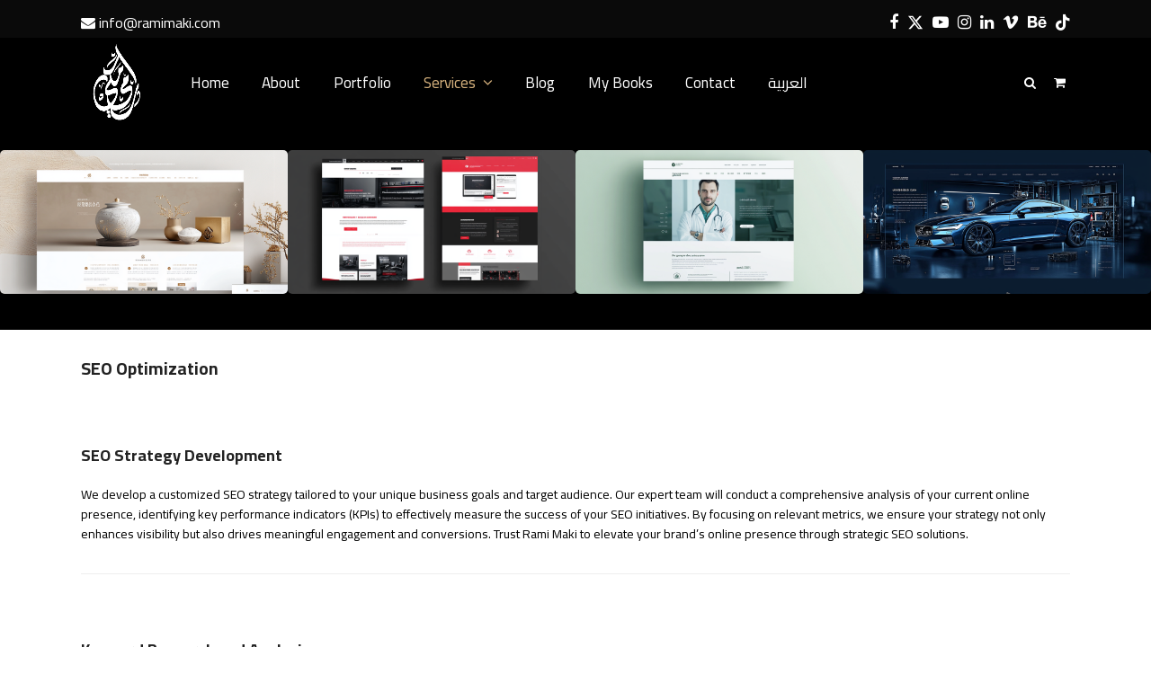

--- FILE ---
content_type: text/html; charset=UTF-8
request_url: https://www.ramimaki.com/seo-search-engine-optimization/
body_size: 16117
content:
<!DOCTYPE html>
<html lang="en-GB" class="wpex-color-scheme-default">
<head>
<meta charset="UTF-8">
<link rel="profile" href="https://gmpg.org/xfn/11">
<meta name='robots' content='index, follow, max-image-preview:large, max-snippet:-1, max-video-preview:-1' />
	<style>img:is([sizes="auto" i], [sizes^="auto," i]) { contain-intrinsic-size: 3000px 1500px }</style>
	<link rel="alternate" href="https://www.ramimaki.com/seo-search-engine-optimization/" hreflang="en" />
<link rel="alternate" href="https://www.ramimaki.com/ar/%d8%aa%d8%ad%d8%b3%d9%8a%d9%86-%d9%85%d8%ad%d8%b1%d9%83%d8%a7%d8%aa-%d8%a7%d9%84%d8%a8%d8%ad%d8%ab-seo/" hreflang="ar" />
<meta name="generator" content="microvera WordPress Theme v5.17">
<meta name="viewport" content="width=device-width, initial-scale=1">
<script>window._wca = window._wca || [];</script>

	<!-- This site is optimized with the Yoast SEO plugin v26.5 - https://yoast.com/wordpress/plugins/seo/ -->
	<title>SEO (Search Engine Optimization)</title>
	<meta name="description" content="Boost your online presence with customized SEO strategies, keyword research, and content optimization for success." />
	<link rel="canonical" href="https://www.ramimaki.com/seo-search-engine-optimization/" />
	<meta property="og:locale" content="en_GB" />
	<meta property="og:locale:alternate" content="ar_AR" />
	<meta property="og:type" content="article" />
	<meta property="og:title" content="SEO (Search Engine Optimization)" />
	<meta property="og:description" content="Boost your online presence with customized SEO strategies, keyword research, and content optimization for success." />
	<meta property="og:url" content="https://www.ramimaki.com/seo-search-engine-optimization/" />
	<meta property="og:site_name" content="Rami Maki Store" />
	<meta property="article:publisher" content="https://www.facebook.com/maki.rami" />
	<meta property="article:modified_time" content="2025-02-11T23:23:22+00:00" />
	<meta name="twitter:card" content="summary_large_image" />
	<meta name="twitter:site" content="@ramimaki" />
	<meta name="twitter:label1" content="Estimated reading time" />
	<meta name="twitter:data1" content="4 minutes" />
	<script type="application/ld+json" class="yoast-schema-graph">{"@context":"https://schema.org","@graph":[{"@type":"WebPage","@id":"https://www.ramimaki.com/seo-search-engine-optimization/","url":"https://www.ramimaki.com/seo-search-engine-optimization/","name":"SEO (Search Engine Optimization)","isPartOf":{"@id":"https://www.ramimaki.com/#website"},"datePublished":"2024-11-14T13:58:36+00:00","dateModified":"2025-02-11T23:23:22+00:00","description":"Boost your online presence with customized SEO strategies, keyword research, and content optimization for success.","inLanguage":"en-GB","potentialAction":[{"@type":"ReadAction","target":["https://www.ramimaki.com/seo-search-engine-optimization/"]}]},{"@type":"WebSite","@id":"https://www.ramimaki.com/#website","url":"https://www.ramimaki.com/","name":"Rami Maki Store","description":"Embark on a journey from Baghdad to London, blending art, technology, and innovation. Explore a story of creativity, from founding groundbreaking digital projects to leading in AI and digital marketing with a vision for transformative growth.","publisher":{"@id":"https://www.ramimaki.com/#organization"},"potentialAction":[{"@type":"SearchAction","target":{"@type":"EntryPoint","urlTemplate":"https://www.ramimaki.com/?s={search_term_string}"},"query-input":{"@type":"PropertyValueSpecification","valueRequired":true,"valueName":"search_term_string"}}],"inLanguage":"en-GB"},{"@type":"Organization","@id":"https://www.ramimaki.com/#organization","name":"Rami Maki","url":"https://www.ramimaki.com/","logo":{"@type":"ImageObject","inLanguage":"en-GB","@id":"https://www.ramimaki.com/#/schema/logo/image/","url":"https://i0.wp.com/www.ramimaki.com/wp-content/uploads/2022/10/Rami-Maki-logo-1.png?fit=449%2C514&ssl=1","contentUrl":"https://i0.wp.com/www.ramimaki.com/wp-content/uploads/2022/10/Rami-Maki-logo-1.png?fit=449%2C514&ssl=1","width":449,"height":514,"caption":"Rami Maki"},"image":{"@id":"https://www.ramimaki.com/#/schema/logo/image/"},"sameAs":["https://www.facebook.com/maki.rami","https://x.com/ramimaki"]}]}</script>
	<!-- / Yoast SEO plugin. -->


<link rel='dns-prefetch' href='//stats.wp.com' />
<link rel='dns-prefetch' href='//fonts.googleapis.com' />
<link rel='dns-prefetch' href='//jetpack.wordpress.com' />
<link rel='dns-prefetch' href='//s0.wp.com' />
<link rel='dns-prefetch' href='//public-api.wordpress.com' />
<link rel='dns-prefetch' href='//0.gravatar.com' />
<link rel='dns-prefetch' href='//1.gravatar.com' />
<link rel='dns-prefetch' href='//2.gravatar.com' />
<link rel='preconnect' href='//i0.wp.com' />
<link rel='preconnect' href='//c0.wp.com' />
<link rel="alternate" type="application/rss+xml" title="Rami Maki Store &raquo; Feed" href="https://www.ramimaki.com/feed/" />
<link rel="alternate" type="application/rss+xml" title="Rami Maki Store &raquo; Comments Feed" href="https://www.ramimaki.com/comments/feed/" />
<link rel="preload" href="https://www.ramimaki.com/wp-content/themes/microvera/assets/lib/ticons/fonts/ticons.woff2" type="font/woff2" as="font" crossorigin><link rel='stylesheet' id='js_composer_front-css' href='https://www.ramimaki.com/wp-content/plugins/js_composer/assets/css/js_composer.min.css?ver=7.1' media='all' />
<link rel='stylesheet' id='wp-components-css' href='https://c0.wp.com/c/6.8.3/wp-includes/css/dist/components/style.min.css' media='all' />
<link rel='stylesheet' id='wp-preferences-css' href='https://c0.wp.com/c/6.8.3/wp-includes/css/dist/preferences/style.min.css' media='all' />
<link rel='stylesheet' id='wp-block-editor-css' href='https://c0.wp.com/c/6.8.3/wp-includes/css/dist/block-editor/style.min.css' media='all' />
<link rel='stylesheet' id='wp-reusable-blocks-css' href='https://c0.wp.com/c/6.8.3/wp-includes/css/dist/reusable-blocks/style.min.css' media='all' />
<link rel='stylesheet' id='wp-patterns-css' href='https://c0.wp.com/c/6.8.3/wp-includes/css/dist/patterns/style.min.css' media='all' />
<link rel='stylesheet' id='wp-editor-css' href='https://c0.wp.com/c/6.8.3/wp-includes/css/dist/editor/style.min.css' media='all' />
<link rel='stylesheet' id='sjb_shortcode_block-cgb-style-css-css' href='https://www.ramimaki.com/wp-content/plugins/simple-job-board/sjb-block/dist/blocks.style.build.css' media='all' />
<link rel='stylesheet' id='simple-job-board-google-fonts-css' href='https://fonts.googleapis.com/css?family=Roboto%3A100%2C100i%2C300%2C300i%2C400%2C400i%2C500%2C500i%2C700%2C700i%2C900%2C900i&#038;ver=2.14.0' media='all' />
<link rel='stylesheet' id='sjb-fontawesome-css' href='https://www.ramimaki.com/wp-content/plugins/simple-job-board/includes/css/font-awesome.min.css?ver=5.15.4' media='all' />
<link rel='stylesheet' id='simple-job-board-jquery-ui-css' href='https://www.ramimaki.com/wp-content/plugins/simple-job-board/public/css/jquery-ui.css?ver=1.12.1' media='all' />
<link rel='stylesheet' id='simple-job-board-frontend-css' href='https://www.ramimaki.com/wp-content/plugins/simple-job-board/public/css/simple-job-board-public.css?ver=3.0.0' media='all' />
<style id='woocommerce-inline-inline-css'>
.woocommerce form .form-row .required { visibility: visible; }
</style>
<link rel='stylesheet' id='brands-styles-css' href='https://c0.wp.com/p/woocommerce/10.3.6/assets/css/brands.css' media='all' />
<link rel='stylesheet' id='wpex-woocommerce-css' href='https://www.ramimaki.com/wp-content/themes/microvera/assets/css/frontend/woocommerce.css?ver=5.17' media='all' />
<link rel='stylesheet' id='wpex-google-font-cairo-css' href='//fonts.googleapis.com/css2?family=Cairo:wght@100;200;300;400;500;600;700;800;900&#038;display=swap&#038;subset=latin' media='all' />
<link rel='stylesheet' id='ticons-css' href='https://www.ramimaki.com/wp-content/themes/microvera/assets/lib/ticons/css/ticons.min.css?ver=1.0.1' media='all' />
<link rel='stylesheet' id='wpex-style-css' href='https://www.ramimaki.com/wp-content/themes/microvera/style.css?ver=5.17' media='all' />
<link rel='stylesheet' id='wpex-mobile-menu-breakpoint-max-css' href='https://www.ramimaki.com/wp-content/themes/microvera/assets/css/wpex-mobile-menu-breakpoint-max.css?ver=5.17' media='only screen and (max-width:959px)' />
<link rel='stylesheet' id='wpex-mobile-menu-breakpoint-min-css' href='https://www.ramimaki.com/wp-content/themes/microvera/assets/css/wpex-mobile-menu-breakpoint-min.css?ver=5.17' media='only screen and (min-width:960px)' />
<link rel='stylesheet' id='wpex-wpbakery-css' href='https://www.ramimaki.com/wp-content/themes/microvera/assets/css/frontend/wpbakery.css?ver=5.17' media='all' />
<link rel='stylesheet' id='vcex-shortcodes-css' href='https://www.ramimaki.com/wp-content/themes/microvera/assets/css/vcex-shortcodes.css?ver=5.17' media='all' />
<script src="https://c0.wp.com/c/6.8.3/wp-includes/js/jquery/jquery.min.js" id="jquery-core-js"></script>
<script src="https://c0.wp.com/c/6.8.3/wp-includes/js/jquery/jquery-migrate.min.js" id="jquery-migrate-js"></script>
<script src="https://c0.wp.com/p/woocommerce/10.3.6/assets/js/jquery-blockui/jquery.blockUI.min.js" id="wc-jquery-blockui-js" data-wp-strategy="defer"></script>
<script id="wc-add-to-cart-js-extra">
var wc_add_to_cart_params = {"ajax_url":"\/wp-admin\/admin-ajax.php","wc_ajax_url":"\/?wc-ajax=%%endpoint%%","i18n_view_cart":"View basket","cart_url":"https:\/\/www.ramimaki.com\/cart\/","is_cart":"","cart_redirect_after_add":"no"};
</script>
<script src="https://c0.wp.com/p/woocommerce/10.3.6/assets/js/frontend/add-to-cart.min.js" id="wc-add-to-cart-js" data-wp-strategy="defer"></script>
<script src="https://c0.wp.com/p/woocommerce/10.3.6/assets/js/js-cookie/js.cookie.min.js" id="wc-js-cookie-js" defer data-wp-strategy="defer"></script>
<script id="woocommerce-js-extra">
var woocommerce_params = {"ajax_url":"\/wp-admin\/admin-ajax.php","wc_ajax_url":"\/?wc-ajax=%%endpoint%%","i18n_password_show":"Show password","i18n_password_hide":"Hide password"};
</script>
<script src="https://c0.wp.com/p/woocommerce/10.3.6/assets/js/frontend/woocommerce.min.js" id="woocommerce-js" defer data-wp-strategy="defer"></script>
<script src="https://www.ramimaki.com/wp-content/plugins/js_composer/assets/js/vendors/woocommerce-add-to-cart.js?ver=7.1" id="vc_woocommerce-add-to-cart-js-js"></script>
<script src="https://stats.wp.com/s-202602.js" id="woocommerce-analytics-js" defer data-wp-strategy="defer"></script>
<script></script><link rel="https://api.w.org/" href="https://www.ramimaki.com/wp-json/" /><link rel="alternate" title="JSON" type="application/json" href="https://www.ramimaki.com/wp-json/wp/v2/pages/13349" /><link rel="EditURI" type="application/rsd+xml" title="RSD" href="https://www.ramimaki.com/xmlrpc.php?rsd" />
<meta name="generator" content="WordPress 6.8.3" />
<meta name="generator" content="WooCommerce 10.3.6" />
<link rel='shortlink' href='https://www.ramimaki.com/?p=13349' />
<link rel="alternate" title="oEmbed (JSON)" type="application/json+oembed" href="https://www.ramimaki.com/wp-json/oembed/1.0/embed?url=https%3A%2F%2Fwww.ramimaki.com%2Fseo-search-engine-optimization%2F&#038;lang=en" />
<link rel="alternate" title="oEmbed (XML)" type="text/xml+oembed" href="https://www.ramimaki.com/wp-json/oembed/1.0/embed?url=https%3A%2F%2Fwww.ramimaki.com%2Fseo-search-engine-optimization%2F&#038;format=xml&#038;lang=en" />
            
            	<style>img#wpstats{display:none}</style>
				<!-- HappyForms global container -->
		<script type="text/javascript">HappyForms = {};</script>
		<!-- End of HappyForms global container -->
			<noscript><style>.woocommerce-product-gallery{ opacity: 1 !important; }</style></noscript>
	<noscript><style>body:not(.content-full-screen) .wpex-vc-row-stretched[data-vc-full-width-init="false"]{visibility:visible;}</style></noscript><link rel="icon" href="https://i0.wp.com/www.ramimaki.com/wp-content/uploads/2022/10/cropped-icon.png?fit=32%2C32&#038;ssl=1" sizes="32x32" />
<link rel="icon" href="https://i0.wp.com/www.ramimaki.com/wp-content/uploads/2022/10/cropped-icon.png?fit=192%2C192&#038;ssl=1" sizes="192x192" />
<link rel="apple-touch-icon" href="https://i0.wp.com/www.ramimaki.com/wp-content/uploads/2022/10/cropped-icon.png?fit=180%2C180&#038;ssl=1" />
<meta name="msapplication-TileImage" content="https://i0.wp.com/www.ramimaki.com/wp-content/uploads/2022/10/cropped-icon.png?fit=270%2C270&#038;ssl=1" />
		<style id="wp-custom-css">
			#epkb-ml__module-faqs .epkb-faqs-article-coming-soon{display:none}.wpex-mb-20{margin-bottom:8px}#epkb-ml__module-categories-articles #epkb-ml-drill-down-layout .epkb-ml-top__cat-container{border-radius:30px !important}#epkb-ml__module-categories-articles #epkb-ml-drill-down-layout .epkb-ml-top-categories-button-container .epkb-ml-top__cat-container:hover{box-shadow:rgb(0 0 0 / 3%) 0 15px 25px,rgba(0,0,0,.05) 0 5px 10px}#sidebar .widget_nav_menu a:hover,.widget_nav_menu_accordion .widget_nav_menu a:hover{background-color:#111010;text-decoration:none}#sidebar .widget_nav_menu .current-menu-item>a,.widget_nav_menu_accordion .widget_nav_menu .current-menu-item>a{color:var(--wpex-on-accent);background-color:#111111}.wpex-text-left{border:1px solid #eee;border-radius:10px}.sjb-page .sjb-filters.sjb-filters-v1{background-color:#f2f2f2}.sjb-page .col-md-10{width:74.333333%}.sjb-page{background-color:#f2f2f2 !important}.sjb-page .sjb-listing .list-view .no-job-listing .no-job-listing-text{letter-spacing:0!important;font-size:27px}.sjb-page .sjb-filters.sjb-filters-v1{background-color:#f2f2f2!important}.sjb-page .no-job-listing img{display:none}.wpex-boxed{background-color:#ffffff;border:0px solid var(--wpex-surface-3);padding:10px;border-radius:10px;text-align:center}.wpex-flex-col{flex-direction:column;border:1px solid #eee}.main-navigation-ul .sub-menu .menu-item{border-bottom:1px solid #1e1e1e}.hvr-float-shadow{border:1px solid #eee}.hvr-float-shadow:hover{border:1px solid #cdaa78;transition-duration:.3s}.wpex-align-middle{border-radius:5px}.entries.left-thumbs .blog-entry .entry-media{border-radius:10px}.wpex-row .col>div{border-radius:10px}.wpex-text-lg{text-align:center}.woocommer ce-product-gallery .flex-viewport{position:relative;direction:ltr}.woocommerce-product-gallery__wrapper img{border:1px solid #d3d3d3;border-radius:15px}.woocommerce-product-gallery .flex-control-thumbs img{vertical-align:middle;border-radius:15px}.products .product .product-inner{position:relative;border:1px solid #d3d3d3;padding:10px;border-radius:6px;text-align:center}.products .product img{vertical-align:text-bottom;border-radius:6px;background:#ffffff}.woocommerce .woocommerce-ordering .orderby{width:auto;font-family:inherit}.products .product .product-inner:hover{box-shadow:inset 0px 0px 0px 1px #121212}.woocommerce-loop-product__title,.woocommerce-loop-category__title{margin:0 0 5px;padding:0;font-family:inherit;letter-spacing:inherit;font-style:inherit;text-transform:none;font-size:var(--wpex-text-md);font-weight:500;color:var(--wpex-text-1);font-size:14px;overflow:hidden;text-overflow:ellipsis;display:-webkit-box;-webkit-line-clamp:2;-webkit-box-orient:vertical}.wpex-first-mt-0>:first-child{margin-top:0;font-size:14px;overflow:hidden;text-overflow:ellipsis;display:-webkit-box;-webkit-line-clamp:2;-webkit-box-orient:vertical}		</style>
		<style type="text/css" data-type="vc_shortcodes-custom-css">.vc_custom_1733685182852{padding-top: 25px !important;background-color: #000000 !important;}.vc_custom_1728921815344{padding-top: 50px !important;background-color: #d4b07c !important;}</style><noscript><style> .wpb_animate_when_almost_visible { opacity: 1; }</style></noscript><style data-type="wpex-css" id="wpex-css">/*TYPOGRAPHY*/body{font-family:Cairo;font-size:14px;color:#000000}#top-bar-content{font-size:16px}.header-aside-content{font-size:14px}.main-navigation-ul .link-inner{font-size:17px}.main-navigation-ul .sub-menu .link-inner{font-size:14px}.blog-entry .meta{font-size:13px}.blog-entry-excerpt{font-size:14px}/*CUSTOMIZER STYLING*/:root{--wpex-accent:#d4b07c;--wpex-accent-alt:#d4b07c;--wpex-btn-padding:2px 10px;--wpex-btn-border-radius:2px;--wpex-btn-color:#000000;--wpex-hover-btn-color:#000000;--wpex-btn-bg:#ffffff;--wpex-hover-btn-bg:#ffffff;--wpex-site-logo-max-height-ratio:0.9;--wpex-site-header-shrink-start-height:150px;--wpex-site-header-shrink-end-height:70px;--wpex-vc-column-inner-margin-bottom:40px;--wpex-woo-product-gallery-width:35%;--wpex-woo-product-summary-width:63%}body,.boxed-main-layout,.footer-has-reveal #main{background-color:#ffffff}.page-header.wpex-supports-mods{background-color:#161616;border-top-color:#0a0a0a;border-bottom-color:#0a0a0a}.page-header.wpex-supports-mods .page-header-title{color:#ffffff}:root,.boxed-main-layout.wpex-responsive #wrap{--wpex-container-width:1100px}#top-bar-wrap{background-color:#0a0a0a;border-color:#0a0a0a}.wpex-top-bar-sticky{background-color:#0a0a0a}#top-bar{color:#ffffff;--wpex-text-2:#ffffff;--wpex-text-3:#ffffff;--wpex-text-4:#ffffff;--wpex-link-color:#ffffff;--wpex-hover-link-color:#ffffff;padding-top:8px;padding-bottom:0px}#top-bar-social a.wpex-social-btn-no-style{color:#ffffff}#top-bar-social a.wpex-social-btn-no-style:hover{color:#ededed}#site-header{color:#ffffff;background-color:#000000}#searchform-header-replace{color:#ffffff;background-color:#000000}#site-header-sticky-wrapper{background-color:#000000}#site-header-sticky-wrapper.is-sticky #site-header{background-color:#000000}.boxed-main-layout #site-header-sticky-wrapper.is-sticky #site-header{background-color:#000000}.footer-has-reveal #site-header{background-color:#000000}.wpex-has-vertical-header #site-header{background-color:#000000}#site-navigation-wrap{--wpex-main-nav-link-underline-color:#ce962e;--wpex-main-nav-border-color:#000000;--wpex-main-nav-link-color:#ffffff;--wpex-hover-main-nav-link-color:#ffffff;--wpex-active-main-nav-link-color:#ffffff;--wpex-active-main-nav-link-color:#d4b07c;--wpex-dropmenu-animate-offset:150px;--wpex-sf-menu-animate-offset:150px;--wpex-dropmenu-bg:#111111;--wpex-dropmenu-caret-bg:#111111;--wpex-dropmenu-border-color:#111111;--wpex-dropmenu-caret-border-color:#111111;--wpex-megamenu-divider-color:#111111;--wpex-dropmenu-link-color:#ffffff;--wpex-hover-dropmenu-link-color:#ffffff;--wpex-hover-dropmenu-link-bg:#1e1e1e;--wpex-active-dropmenu-link-color:#ce962e;--wpex-active-hover-dropmenu-link-color:#ce962e;--wpex-active-dropmenu-link-bg:#1e1e1e;--wpex-active-hover-dropmenu-link-bg:#1e1e1e}#searchform-dropdown{--wpex-dropmenu-colored-top-border-color:#000000}#wpex-searchform-overlay{background-color:#000000}#mobile-menu{--wpex-link-color:#ffffff;--wpex-hover-link-color:#ffffff;--wpex-hover-link-color:#ffffff}.mobile-toggle-nav{background:#000000;color:#ffffff;--wpex-link-color:#ffffff;--wpex-hover-link-color:#e2e2e2}.mobile-toggle-nav-ul,.mobile-toggle-nav-ul a{border-color:#0c0c0c}.entries.left-thumbs .blog-entry .entry-media{width:35%}.entries.left-thumbs .blog-entry .entry-details{width:62%}#footer{--wpex-surface-1:#0a0a0a;background-color:#0a0a0a;color:#ffffff;--wpex-heading-color:#ffffff;--wpex-text-2:#ffffff;--wpex-text-3:#ffffff;--wpex-text-4:#ffffff;--wpex-link-color:#ffffff;--wpex-hover-link-color:#ffffff;--wpex-hover-link-color:#ffffff}#footer-bottom{background-color:#ffffff;color:#000000;--wpex-text-2:#000000;--wpex-text-3:#000000;--wpex-text-4:#000000;--wpex-link-color:#000000;--wpex-hover-link-color:#000000;--wpex-hover-link-color:#000000}@media only screen and (min-width:960px){#site-logo .logo-img{max-width:150px}}@media only screen and (max-width:767px){#site-logo .logo-img{max-width:70px}}@media only screen and (min-width:768px) and (max-width:959px){#site-logo .logo-img{max-width:70px}}</style></head>

<body class="wp-singular page-template-default page page-id-13349 wp-custom-logo wp-embed-responsive wp-theme-microvera theme-microvera microvera woocommerce-no-js wpex-theme wpex-responsive full-width-main-layout has-composer wpex-live-site site-full-width content-full-width has-topbar sidebar-widget-icons hasnt-overlay-header wpex-has-fixed-footer page-header-disabled wpex-mobile-toggle-menu-centered_logo has-mobile-menu wpex-no-js wpb-js-composer js-comp-ver-7.1 vc_responsive">

	
<a href="#content" class="skip-to-content wpex-absolute wpex-opacity-0 wpex-no-underline">Skip to content</a>

	
	<span data-ls_id="#site_top" tabindex="-1"></span>
	<div id="outer-wrap" class="wpex-overflow-clip">

		
		<div id="wrap" class="wpex-clr">

			

	
		<div id="top-bar-wrap" class="wpex-top-bar-sticky wpex-z-99 wpex-surface-1 wpex-border-b wpex-border-main wpex-border-solid wpex-text-sm hide-at-mm-breakpoint wpex-print-hidden">

			<div id="top-bar" class="container wpex-relative wpex-py-15 wpex-md-flex wpex-justify-between wpex-items-center wpex-text-center wpex-md-text-initial">
	<div id="top-bar-content" class="has-content top-bar-left wpex-clr"><span class="wpex-inline"><span class="ticon ticon-envelope" aria-hidden="true"></span> <a href="/cdn-cgi/l/email-protection" class="__cf_email__" data-cfemail="d8b1b6beb798aab9b5b1b5b9b3b1f6bbb7b5">[email&#160;protected]</a></span></div>


<div id="top-bar-social" class="top-bar-right wpex-mt-10 wpex-md-mt-0 social-style-none"><ul id="top-bar-social-list" class="wpex-inline-block wpex-list-none wpex-align-bottom wpex-m-0 wpex-last-mr-0"><li class="wpex-inline-block wpex-mr-10"><a href="https://www.facebook.com/Rami-Maki-247785871932644" target="_blank" class="wpex-facebook wpex-social-btn wpex-social-btn-no-style" rel="noopener noreferrer"><span class="ticon ticon-facebook" aria-hidden="true"></span><span class="screen-reader-text">Facebook</span></a></li><li class="wpex-inline-block wpex-mr-10"><a href="https://twitter.com/ramimaki" target="_blank" class="wpex-x-twitter wpex-social-btn wpex-social-btn-no-style" rel="noopener noreferrer"><span class="wpex-svg-icon" aria-hidden="true"><svg height="20" width="20" fill="currentColor" xmlns="http://www.w3.org/2000/svg" viewBox="0 0 512 512"><path d="M389.2 48h70.6L305.6 224.2 487 464H345L233.7 318.6 106.5 464H35.8L200.7 275.5 26.8 48H172.4L272.9 180.9 389.2 48zM364.4 421.8h39.1L151.1 88h-42L364.4 421.8z"/></svg></span><span class="screen-reader-text">Twitter</span></a></li><li class="wpex-inline-block wpex-mr-10"><a href="https://www.youtube.com/user/ramimakii" target="_blank" class="wpex-youtube wpex-social-btn wpex-social-btn-no-style" rel="noopener noreferrer"><span class="ticon ticon-youtube-play" aria-hidden="true"></span><span class="screen-reader-text">YouTube</span></a></li><li class="wpex-inline-block wpex-mr-10"><a href="https://www.instagram.com/ramimaki_/profilecard/?igsh=N2V2M3JsdDdoY21z" target="_blank" class="wpex-instagram wpex-social-btn wpex-social-btn-no-style" rel="noopener noreferrer"><span class="ticon ticon-instagram" aria-hidden="true"></span><span class="screen-reader-text">Instagram</span></a></li><li class="wpex-inline-block wpex-mr-10"><a href="https://www.linkedin.com/in/ramimaki?utm_source=share&#038;utm_campaign=share_via&#038;utm_content=profile&#038;utm_medium=ios_app" target="_blank" class="wpex-linkedin wpex-social-btn wpex-social-btn-no-style" rel="noopener noreferrer"><span class="ticon ticon-linkedin" aria-hidden="true"></span><span class="screen-reader-text">LinkedIn</span></a></li><li class="wpex-inline-block wpex-mr-10"><a href="https://vimeo.com/ramimaki" target="_blank" class="wpex-vimeo wpex-social-btn wpex-social-btn-no-style" rel="noopener noreferrer"><span class="ticon ticon-vimeo" aria-hidden="true"></span><span class="screen-reader-text">Vimeo</span></a></li><li class="wpex-inline-block wpex-mr-10"><a href="https://www.behance.net/Ramimaki" target="_blank" class="wpex-behance wpex-social-btn wpex-social-btn-no-style" rel="noopener noreferrer"><span class="ticon ticon-behance" aria-hidden="true"></span><span class="screen-reader-text">Behance</span></a></li><li class="wpex-inline-block wpex-mr-10"><a href="https://www.tiktok.com/@ramimaki?_r=1&#038;_d=dje9le3km33ml8&#038;sec_uid=MS4wLjABAAAAG61jTWTSljy_wauFUWQqvHozh3CE45olu212oj4SbpHwd0AXL8s35MPFlSC_kytQ&#038;share_author_id=6669499158522511366&#038;sharer_language=en&#038;source=h5_m&#038;u_code=d57il219i0iecg&#038;ug_btm=b8727,b0&#038;social_share_type=4&#038;utm_source=copy&#038;sec_user_id=MS4wLjABAAAAG61jTWTSljy_wauFUWQqvHozh3CE45olu212oj4SbpHwd0AXL8s35MPFlSC_kytQ&#038;tt_from=copy&#038;utm_medium=ios&#038;utm_campaign=client_share&#038;enable_checksum=1&#038;user_id=6669499158522511366&#038;share_link_id=D7423EE0-FC35-4564-A896-CD6FE4D7E52D&#038;share_app_id=1233" target="_blank" class="wpex-tiktok wpex-social-btn wpex-social-btn-no-style" rel="noopener noreferrer"><span class="ticon ticon-tiktok" aria-hidden="true"></span><span class="screen-reader-text">Tiktok</span></a></li></ul></div></div>

		</div>

	


	<header id="site-header" class="header-eight header-fixed-height wpex-dropdown-style-minimal wpex-dropdowns-shadow-five fixed-scroll wpex-z-99 has-sticky-dropshadow shrink-sticky-header anim-shrink-header custom-bg dyn-styles wpex-print-hidden wpex-relative">

		
		<div id="site-header-inner" class="header-eight-inner container wpex-relative wpex-h-100 wpex-flex wpex-z-10"><div id="site-header-flex" class="wpex-flex wpex-justify-between wpex-items-center wpex-w-100">
<div id="site-logo" class="site-branding header-eight-logo wpex-flex wpex-items-center wpex-h-100">
	<div id="site-logo-inner" ><a id="site-logo-link" href="https://www.ramimaki.com/" rel="home" class="main-logo"><img src="https://www.ramimaki.com/wp-content/uploads/2022/10/Rami-Maki-logo-1.png" alt="Rami Maki Store" class="logo-img" width="449" height="514" data-no-retina data-skip-lazy fetchpriority="high" srcset="https://www.ramimaki.com/wp-content/uploads/2022/10/Rami-Maki-logo-1.png 1x,https://www.ramimaki.com/wp-content/uploads/2022/10/Rami-Maki-logo-1.png 2x"></a></div>

</div>

<div id="site-navigation-wrap" class="navbar-style-eight wpex-max-h-100 wpex-mr-auto wpex-stretch-megamenus hide-at-mm-breakpoint wpex-print-hidden">
	<nav id="site-navigation" class="navigation main-navigation main-navigation-eight" aria-label="Main menu"><ul id="menu-menu-1" class="main-navigation-ul dropdown-menu wpex-flex wpex-items-center wpex-dropdown-menu wpex-dropdown-menu--onhover wpex-dropdown-menu--animate"><li id="menu-item-8811" class="menu-item menu-item-type-post_type menu-item-object-page menu-item-home menu-item-8811"><a href="https://www.ramimaki.com/"><span class="link-inner">Home</span></a></li>
<li id="menu-item-8810" class="menu-item menu-item-type-post_type menu-item-object-page menu-item-8810"><a href="https://www.ramimaki.com/about-me/"><span class="link-inner">About</span></a></li>
<li id="menu-item-12759" class="menu-item menu-item-type-post_type menu-item-object-page menu-item-12759"><a href="https://www.ramimaki.com/portfolio/"><span class="link-inner">Portfolio</span></a></li>
<li id="menu-item-11380" class="menu-item menu-item-type-custom menu-item-object-custom current-menu-ancestor current-menu-parent menu-item-has-children dropdown menu-item-11380"><a><span class="link-inner">Services <span class="nav-arrow top-level"><span class="nav-arrow__icon ticon ticon-angle-down" aria-hidden="true"></span></span></span></a>
<ul class="sub-menu">
	<li id="menu-item-11388" class="menu-item menu-item-type-post_type menu-item-object-page menu-item-11388"><a href="https://www.ramimaki.com/marketing-design/"><span class="link-inner">Marketing Design</span></a></li>
	<li id="menu-item-11387" class="menu-item menu-item-type-post_type menu-item-object-page menu-item-11387"><a href="https://www.ramimaki.com/web-app-design/"><span class="link-inner">Web &#038; App Design</span></a></li>
	<li id="menu-item-11386" class="menu-item menu-item-type-post_type menu-item-object-page menu-item-11386"><a href="https://www.ramimaki.com/drawing-illustration/"><span class="link-inner">Drawing &#038; Illustration</span></a></li>
	<li id="menu-item-11385" class="menu-item menu-item-type-post_type menu-item-object-page menu-item-11385"><a href="https://www.ramimaki.com/photography/"><span class="link-inner">Photography &#038; Editing</span></a></li>
	<li id="menu-item-11381" class="menu-item menu-item-type-post_type menu-item-object-page menu-item-11381"><a href="https://www.ramimaki.com/graphic-design/"><span class="link-inner">Graphic Design</span></a></li>
	<li id="menu-item-11382" class="menu-item menu-item-type-post_type menu-item-object-page menu-item-11382"><a href="https://www.ramimaki.com/product-game-design/"><span class="link-inner">Product &#038; Game Design</span></a></li>
	<li id="menu-item-11383" class="menu-item menu-item-type-post_type menu-item-object-page menu-item-11383"><a href="https://www.ramimaki.com/video-production-editing/"><span class="link-inner">Video Production &#038; Editing</span></a></li>
	<li id="menu-item-11384" class="menu-item menu-item-type-post_type menu-item-object-page menu-item-11384"><a href="https://www.ramimaki.com/animation-motion-graphics/"><span class="link-inner">Animation &#038; Motion Graphics</span></a></li>
	<li id="menu-item-13426" class="menu-item menu-item-type-post_type menu-item-object-page current-menu-item page_item page-item-13349 current_page_item menu-item-13426"><a href="https://www.ramimaki.com/seo-search-engine-optimization/" aria-current="page"><span class="link-inner">SEO (Search Engine Optimization)</span></a></li>
	<li id="menu-item-13428" class="menu-item menu-item-type-post_type menu-item-object-page menu-item-13428"><a href="https://www.ramimaki.com/content-creation-and-copywriting/"><span class="link-inner">Content Creation</span></a></li>
	<li id="menu-item-23728" class="menu-item menu-item-type-post_type menu-item-object-page menu-item-23728"><a href="https://www.ramimaki.com/website-development/"><span class="link-inner">Website Development</span></a></li>
	<li id="menu-item-23694" class="menu-item menu-item-type-post_type menu-item-object-page menu-item-23694"><a href="https://www.ramimaki.com/ai-services/"><span class="link-inner">AI Services</span></a></li>
</ul>
</li>
<li id="menu-item-24439" class="menu-item menu-item-type-post_type menu-item-object-page menu-item-24439"><a href="https://www.ramimaki.com/blog/"><span class="link-inner">Blog</span></a></li>
<li id="menu-item-24631" class="menu-item menu-item-type-taxonomy menu-item-object-product_cat menu-item-24631"><a href="https://www.ramimaki.com/product-category/my-books/"><span class="link-inner">My Books</span></a></li>
<li id="menu-item-8817" class="menu-item menu-item-type-post_type menu-item-object-page menu-item-8817"><a href="https://www.ramimaki.com/contact-us/"><span class="link-inner">Contact</span></a></li>
<li id="menu-item-11724-ar" class="lang-item lang-item-58 lang-item-ar lang-item-first menu-item menu-item-type-custom menu-item-object-custom menu-item-11724-ar"><a href="https://www.ramimaki.com/ar/%d8%aa%d8%ad%d8%b3%d9%8a%d9%86-%d9%85%d8%ad%d8%b1%d9%83%d8%a7%d8%aa-%d8%a7%d9%84%d8%a8%d8%ad%d8%ab-seo/" hreflang="ar" lang="ar"><span class="link-inner">العربية</span></a></li>
</ul></nav>
</div>


<div id="site-header-flex-aside" class="wpex-flex wpex-items-center wpex-justify-end wpex-h-100 header-eight-aside">
    <div id="site-header-flex-aside-inner" class="header-aside-content wpex-flex wpex-flex-wrap wpex-items-center">
<span class="wpex-header-search-icon wpex-header-search-icon--style-default wpex-inline-flex wpex-items-center wpex-ml-20"><button class="wpex-header-search-icon__button wpex-unstyled-button wpex-inline-flex wpex-hover-link-color" aria-expanded="false" aria-controls="searchform-dropdown"><span class="wpex-header-search-icon__icon wpex-inline-flex wpex-items-center"><span class="ticon ticon-search" aria-hidden="true"></span></span></button></span>

<span class="wpex-header-cart-icon wpex-inline-block wpex-relative || wpex-ml-20"><button class="wpex-header-cart-icon__button wpex-unstyled-button wpex-hover-link-color wpex-flex wpex-items-center" aria-expanded="false" aria-controls="current-shop-items-dropdown"><span class="wpex-header-cart-icon__icon wpex-inline-flex wpex-items-center"><span class="ticon ticon-shopping-cart" aria-hidden="true"></span></span><span class="wpex-header-cart-icon__fragments wpex-ml-5 wpex-inline-flex"></span></button></span></div>
</div>

<div id="mobile-menu" class="wpex-mobile-menu-toggle show-at-mm-breakpoint wpex-flex wpex-items-center wpex-h-100">
	<div class="wpex-inline-flex wpex-items-center">
						<a href="#" class="mobile-menu-toggle" role="button" aria-label="Toggle mobile menu" aria-expanded="false"><span class="mobile-menu-toggle__icon wpex-flex"><span class="wpex-hamburger-icon wpex-hamburger-icon--inactive wpex-hamburger-icon--animate" aria-hidden="true"><span></span></span></span></a>			</div>
</div></div>
<div id="current-shop-items-dropdown" class="header-drop-widget header-drop-widget--colored-top-border header-drop-widget--animate wpex-invisible wpex-opacity-0 wpex-absolute wpex-translate-Z-0 wpex-text-initial wpex-z-10000 wpex-top-100 wpex-right-0 wpex-surface-1 wpex-text-2">
	<div id="current-shop-items-inner">
		<div class="widget woocommerce widget_shopping_cart"><span class="widgettitle screen-reader-text">Basket</span><div class="widget_shopping_cart_content"></div></div>	</div>
</div>
<div id="searchform-dropdown" data-placeholder="Search" data-disable-autocomplete="true" class="header-searchform-wrap header-drop-widget header-drop-widget--colored-top-border header-drop-widget--animate wpex-invisible wpex-opacity-0 wpex-absolute wpex-translate-Z-0 wpex-text-initial wpex-z-10000 wpex-top-100 wpex-right-0 wpex-surface-1 wpex-text-2 wpex-p-15">
	
<form role="search" method="get" class="searchform wpex-relative" action="https://www.ramimaki.com/">
	<label class="searchform-label wpex-text-current wpex-block wpex-m-0 wpex-p-0">
		<span class="screen-reader-text">Search</span>
		<input type="search" class="searchform-input field" name="s" placeholder="Search">
	</label>
			<button type="submit" class="searchform-submit"><span class="ticon ticon-search" aria-hidden="true"></span><span class="screen-reader-text">Submit</span></button>
</form>
</div>
</div>

		
	</header>



			
			<main id="main" class="site-main wpex-clr">

				
	<div id="content-wrap" class="container wpex-clr">

		
		<div id="primary" class="content-area wpex-clr">

			
			<div id="content" class="site-content wpex-clr">

				
				
<article id="single-blocks" class="single-page-article wpex-clr">
<div class="single-page-content single-content entry wpex-clr"><div class="wpb-content-wrapper"><div class="vc_row wpb_row vc_row-fluid vc_custom_1733685182852 wpex-vc_row-has-fill wpex-vc-reset-negative-margin wpex-vc-full-width-row wpex-vc-full-width-row--no-padding"><div class="wpb_column vc_column_container vc_col-sm-12"><div class="vc_column-inner"><div class="wpb_wrapper"><div class="vcex-module vcex-portfolio-grid-wrap wpex-clr"><div class="wpex-row vcex-portfolio-grid wpex-clr entries vcex-isotope-grid wpex-overflow-hidden vcex-no-margin-grid"><div class="portfolio-entry vcex-grid-item span_1_of_4 col col-1  vcex-isotope-entry vcex-no-margin-entry post-14104 entry type-portfolio has-media language-55 post_translations-1134 cat-274"><div class="portfolio-entry-inner entry-inner wpex-first-mt-0 wpex-last-mb-0 wpex-clr"><div class="portfolio-entry-media entry-media"><a href="https://www.ramimaki.com/portfolio-item/luxury-pottery-handcrafted-art/" title="Artistic website design for fine, handcrafted pottery" class="portfolio-entry-media-link"><img width="1536" height="768" src="https://i0.wp.com/www.ramimaki.com/wp-content/uploads/2024/11/rami-8-41.png?fit=1536%2C768&amp;ssl=1" class="portfolio-entry-img wpex-align-middle skip-lazy" alt="" data-no-lazy="1" srcset="https://i0.wp.com/www.ramimaki.com/wp-content/uploads/2024/11/rami-8-41.png?w=1536&amp;ssl=1 1536w, https://i0.wp.com/www.ramimaki.com/wp-content/uploads/2024/11/rami-8-41.png?resize=300%2C150&amp;ssl=1 300w, https://i0.wp.com/www.ramimaki.com/wp-content/uploads/2024/11/rami-8-41.png?resize=1024%2C512&amp;ssl=1 1024w, https://i0.wp.com/www.ramimaki.com/wp-content/uploads/2024/11/rami-8-41.png?resize=768%2C384&amp;ssl=1 768w, https://i0.wp.com/www.ramimaki.com/wp-content/uploads/2024/11/rami-8-41.png?resize=260%2C130&amp;ssl=1 260w, https://i0.wp.com/www.ramimaki.com/wp-content/uploads/2024/11/rami-8-41.png?resize=420%2C210&amp;ssl=1 420w, https://i0.wp.com/www.ramimaki.com/wp-content/uploads/2024/11/rami-8-41.png?resize=700%2C350&amp;ssl=1 700w" sizes="(max-width: 980px) 100vw, 980px" /></a></div></div></div><div class="portfolio-entry vcex-grid-item span_1_of_4 col col-2  vcex-isotope-entry vcex-no-margin-entry post-13996 entry type-portfolio has-media language-55 post_translations-1154 cat-274"><div class="portfolio-entry-inner entry-inner wpex-first-mt-0 wpex-last-mb-0 wpex-clr"><div class="portfolio-entry-media entry-media"><a href="https://www.ramimaki.com/portfolio-item/cyber-security/" title="Website identity kit for cybersecurity and digital protection" class="portfolio-entry-media-link"><img width="1536" height="768" src="https://i0.wp.com/www.ramimaki.com/wp-content/uploads/2024/11/rami-8-32.png?fit=1536%2C768&amp;ssl=1" class="portfolio-entry-img wpex-align-middle skip-lazy" alt="" data-no-lazy="1" srcset="https://i0.wp.com/www.ramimaki.com/wp-content/uploads/2024/11/rami-8-32.png?w=1536&amp;ssl=1 1536w, https://i0.wp.com/www.ramimaki.com/wp-content/uploads/2024/11/rami-8-32.png?resize=300%2C150&amp;ssl=1 300w, https://i0.wp.com/www.ramimaki.com/wp-content/uploads/2024/11/rami-8-32.png?resize=1024%2C512&amp;ssl=1 1024w, https://i0.wp.com/www.ramimaki.com/wp-content/uploads/2024/11/rami-8-32.png?resize=768%2C384&amp;ssl=1 768w, https://i0.wp.com/www.ramimaki.com/wp-content/uploads/2024/11/rami-8-32.png?resize=260%2C130&amp;ssl=1 260w, https://i0.wp.com/www.ramimaki.com/wp-content/uploads/2024/11/rami-8-32.png?resize=420%2C210&amp;ssl=1 420w" sizes="(max-width: 980px) 100vw, 980px" /></a></div></div></div><div class="portfolio-entry vcex-grid-item span_1_of_4 col col-3  vcex-isotope-entry vcex-no-margin-entry post-14086 entry type-portfolio has-media language-55 post_translations-1136 cat-274"><div class="portfolio-entry-inner entry-inner wpex-first-mt-0 wpex-last-mb-0 wpex-clr"><div class="portfolio-entry-media entry-media"><a href="https://www.ramimaki.com/portfolio-item/healthcare-digital-identity/" title="HealthCare Digital Identity" class="portfolio-entry-media-link"><img width="1536" height="768" src="https://i0.wp.com/www.ramimaki.com/wp-content/uploads/2024/11/rami-6-58.png?fit=1536%2C768&amp;ssl=1" class="portfolio-entry-img wpex-align-middle skip-lazy" alt="" data-no-lazy="1" srcset="https://i0.wp.com/www.ramimaki.com/wp-content/uploads/2024/11/rami-6-58.png?w=1536&amp;ssl=1 1536w, https://i0.wp.com/www.ramimaki.com/wp-content/uploads/2024/11/rami-6-58.png?resize=300%2C150&amp;ssl=1 300w, https://i0.wp.com/www.ramimaki.com/wp-content/uploads/2024/11/rami-6-58.png?resize=1024%2C512&amp;ssl=1 1024w, https://i0.wp.com/www.ramimaki.com/wp-content/uploads/2024/11/rami-6-58.png?resize=768%2C384&amp;ssl=1 768w, https://i0.wp.com/www.ramimaki.com/wp-content/uploads/2024/11/rami-6-58.png?resize=260%2C130&amp;ssl=1 260w, https://i0.wp.com/www.ramimaki.com/wp-content/uploads/2024/11/rami-6-58.png?resize=420%2C210&amp;ssl=1 420w" sizes="(max-width: 980px) 100vw, 980px" /></a></div></div></div><div class="portfolio-entry vcex-grid-item span_1_of_4 col col-4  vcex-isotope-entry vcex-no-margin-entry post-14066 entry type-portfolio has-media language-55 post_translations-1138 cat-274"><div class="portfolio-entry-inner entry-inner wpex-first-mt-0 wpex-last-mb-0 wpex-clr"><div class="portfolio-entry-media entry-media"><a href="https://www.ramimaki.com/portfolio-item/volvo-future-tech/" title="Volvo Future Technology website design" class="portfolio-entry-media-link"><img width="1536" height="768" src="https://i0.wp.com/www.ramimaki.com/wp-content/uploads/2024/11/rami-7-40.png?fit=1536%2C768&amp;ssl=1" class="portfolio-entry-img wpex-align-middle skip-lazy" alt="" data-no-lazy="1" srcset="https://i0.wp.com/www.ramimaki.com/wp-content/uploads/2024/11/rami-7-40.png?w=1536&amp;ssl=1 1536w, https://i0.wp.com/www.ramimaki.com/wp-content/uploads/2024/11/rami-7-40.png?resize=300%2C150&amp;ssl=1 300w, https://i0.wp.com/www.ramimaki.com/wp-content/uploads/2024/11/rami-7-40.png?resize=1024%2C512&amp;ssl=1 1024w, https://i0.wp.com/www.ramimaki.com/wp-content/uploads/2024/11/rami-7-40.png?resize=768%2C384&amp;ssl=1 768w, https://i0.wp.com/www.ramimaki.com/wp-content/uploads/2024/11/rami-7-40.png?resize=260%2C130&amp;ssl=1 260w, https://i0.wp.com/www.ramimaki.com/wp-content/uploads/2024/11/rami-7-40.png?resize=420%2C210&amp;ssl=1 420w" sizes="(max-width: 980px) 100vw, 980px" /></a></div></div></div></div></div></div></div></div></div><div class="vc_row wpb_row vc_row-fluid"><div class="wpb_column vc_column_container vc_col-sm-12"><div class="vc_column-inner"><div class="wpb_wrapper">
	<div class="wpb_text_column wpb_content_element " >
		<div class="wpb_wrapper">
			<h3><strong><a href="https://www.ramimaki.com/seo-search-engine-optimization/">SEO Optimization</a></strong></h3>

		</div>
	</div>
</div></div></div></div><div class="vc_row wpb_row vc_row-fluid"><div class="wpb_column vc_column_container vc_col-sm-12"><div class="vc_column-inner"><div class="wpb_wrapper">
	<div class="wpb_text_column wpb_content_element " >
		<div class="wpb_wrapper">
			<h3><strong><span style="font-size: 18px;">SEO Strategy Development</span></strong></h3>
<p>We develop a customized SEO strategy tailored to your unique business goals and target audience. Our expert team will conduct a comprehensive analysis of your current online presence, identifying key performance indicators (KPIs) to effectively measure the success of your SEO initiatives. By focusing on relevant metrics, we ensure your strategy not only enhances visibility but also drives meaningful engagement and conversions. Trust Rami Maki to elevate your brand’s online presence through strategic SEO solutions.</p>
<hr />

		</div>
	</div>
</div></div></div></div><div class="vc_row wpb_row vc_row-fluid"><div class="wpb_column vc_column_container vc_col-sm-12"><div class="vc_column-inner"><div class="wpb_wrapper">
	<div class="wpb_text_column wpb_content_element " >
		<div class="wpb_wrapper">
			<h3><strong><span style="font-size: 18px;">Keyword Research and Analysis</span></strong></h3>
<p>We conduct comprehensive keyword research to pinpoint strategic terms and phrases that are crucial for your business’s success. Our analysis delves into keyword competitiveness and search volumes, allowing us to optimize your content effectively. By identifying high-value keywords, we enhance your website’s visibility in search engine results, driving targeted traffic and increasing engagement. Trust Rami Maki to leverage data-driven insights, ensuring your content resonates with your audience while achieving your SEO objectives.</p>
<hr />

		</div>
	</div>
</div></div></div></div><div class="vc_row wpb_row vc_row-fluid"><div class="wpb_column vc_column_container vc_col-sm-12"><div class="vc_column-inner"><div class="wpb_wrapper">
	<div class="wpb_text_column wpb_content_element " >
		<div class="wpb_wrapper">
			<h3><strong><span style="font-size: 18px;">On-Page SEO Optimization</span></strong></h3>
<p>We implement effective on-page optimization techniques, including the strategic use of meta tags, headers, and content structure, to enhance your web pages’ relevance. Our approach ensures that your website content is meticulously aligned with SEO best practices, improving search engine visibility and user experience. By refining these critical elements, we help boost your rankings, attract more organic traffic, and provide a seamless experience for your audience, ultimately driving engagement and conversions.</p>
<hr />

		</div>
	</div>
</div></div></div></div><div class="vc_row wpb_row vc_row-fluid"><div class="wpb_column vc_column_container vc_col-sm-12"><div class="vc_column-inner"><div class="wpb_wrapper">
	<div class="wpb_text_column wpb_content_element " >
		<div class="wpb_wrapper">
			<h3><strong><span style="font-size: 18px;">Technical SEO Audit</span></strong></h3>
<p>We conduct comprehensive technical SEO audits to identify and resolve issues impacting your website’s performance in search engines. Our team optimizes critical elements such as website speed, mobile responsiveness, and overall technical infrastructure to ensure optimal SEO performance. By addressing these essential factors, we enhance your site’s crawlability and user experience, leading to improved search engine rankings and higher organic traffic. Trust us to provide the technical expertise necessary for your website to thrive in a competitive online landscape.</p>
<hr />

		</div>
	</div>
</div></div></div></div><div class="vc_row wpb_row vc_row-fluid"><div class="wpb_column vc_column_container vc_col-sm-12"><div class="vc_column-inner"><div class="wpb_wrapper">
	<div class="wpb_text_column wpb_content_element " >
		<div class="wpb_wrapper">
			<h3><strong><span style="font-size: 18px;">Local SEO Optimization</span></strong></h3>
<p>Rami Maki specializes in developing effective link-building strategies to enhance your website’s authority and credibility. We employ ethical and white-hat techniques to secure high-quality backlinks from reputable sources, fostering organic growth for your online presence. Our strategic approach not only boosts your search engine rankings but also drives targeted traffic to your site. With a focus on sustainable practices, we ensure that your link-building efforts contribute to long-term success and visibility in your industry.</p>
<hr />

		</div>
	</div>
</div></div></div></div><div class="vc_row wpb_row vc_row-fluid"><div class="wpb_column vc_column_container vc_col-sm-12"><div class="vc_column-inner"><div class="wpb_wrapper">
	<div class="wpb_text_column wpb_content_element " >
		<div class="wpb_wrapper">
			<h3><strong><span style="font-size: 18px;">Content Optimization for SEO</span></strong></h3>
<p>Partner with Rami Maki to optimize your existing and new content for search engines effectively. We focus on incorporating relevant keywords and enhancing readability to ensure your content resonates with your target audience. By developing a comprehensive content strategy, we align your material with user intent and SEO objectives, driving organic traffic to your website. Our approach ensures that every piece of content serves both your audience’s needs and your business goals, maximizing visibility and engagement.</p>
<hr />

		</div>
	</div>
</div></div></div></div><div class="vc_row wpb_row vc_row-fluid"><div class="wpb_column vc_column_container vc_col-sm-12"><div class="vc_column-inner"><div class="wpb_wrapper">
	<div class="wpb_text_column wpb_content_element " >
		<div class="wpb_wrapper">
			<h3><strong><span style="font-size: 18px;">SEO Reporting and Analysis</span></strong></h3>
<p>Stay informed with regular SEO performance reports from Rami Maki, highlighting key metrics like organic traffic, keyword rankings, and conversion rates. Our data-driven approach allows you to collaborate closely with us to analyze performance and identify areas for improvement. By leveraging these insights, we can make informed adjustments to your SEO strategy, ensuring continuous optimization and alignment with your business goals. With Rami Maki, you’ll have the tools to enhance your online visibility and drive meaningful results.</p>
<hr />

		</div>
	</div>
</div></div></div></div><div class="vc_row wpb_row vc_row-fluid"><div class="wpb_column vc_column_container vc_col-sm-12"><div class="vc_column-inner"><div class="wpb_wrapper">
	<div class="wpb_text_column wpb_content_element " >
		<div class="wpb_wrapper">
			<h3><strong><span style="font-size: 18px;">E-Commerce SEO Services</span></strong></h3>
<p>At Rami Maki, we specialize in tailored SEO strategies for e-commerce businesses, focusing on optimizing product pages to enhance user experience and boost online visibility. Our expert team implements targeted techniques to improve product discoverability, ensuring that your offerings rank higher in search engine results. By leveraging best practices in e-commerce SEO, we aim to drive more traffic to your site and ultimately increase sales. Partner with us to maximize your e-commerce potential and succeed in the competitive online marketplace.</p>
<hr />

		</div>
	</div>
</div></div></div></div><div class="vc_row wpb_row vc_row-fluid"><div class="wpb_column vc_column_container vc_col-sm-12"><div class="vc_column-inner"><div class="wpb_wrapper">
	<div class="wpb_text_column wpb_content_element " >
		<div class="wpb_wrapper">
			<p><strong><span style="font-size: 18px;">Mobile SEO Optimization</span></strong></p>
<p>At Rami Maki, we prioritize mobile optimization to ensure your website performs seamlessly across all devices. With the increasing significance of mobile search, we implement mobile-friendly designs and enhance user experience to improve your site’s SEO performance. Our strategies focus on responsive layouts, fast loading times, and intuitive navigation, ensuring visitors have a positive experience on mobile devices. Trust us to elevate your online presence and capture the growing mobile audience effectively.</p>
<hr />

		</div>
	</div>
</div></div></div></div><div class="vc_row wpb_row vc_row-fluid vc_custom_1728921815344 wpex-vc_row-has-fill wpex-vc-reset-negative-margin wpex-vc-full-width-row wpex-vc-full-width-row--centered"><div class="wpb_column vc_column_container vc_col-sm-12"><div class="vc_column-inner"><div class="wpb_wrapper"></div></div></div></div>
</div></div>

</article>

				
			</div>

			
		</div>

		
	</div>


			
		</main>

		
		


	
	    <footer id="footer" class="site-footer wpex-surface-dark wpex-print-hidden">

	        
	        <div id="footer-inner" class="site-footer-inner container wpex-pt-40 wpex-clr">
<div id="footer-widgets" class="wpex-row wpex-clr gap-30">

	
	
		<div class="footer-box span_1_of_5 col col-1"><div id="text-5" class="footer-widget widget wpex-pb-40 wpex-clr widget_text">			<div class="textwidget"><p><img loading="lazy" decoding="async" data-recalc-dims="1" class=" wp-image-10550 aligncenter" src="https://i0.wp.com/www.ramimaki.com/wp-content/uploads/2022/10/Rami-Maki-logo-1.png?resize=88%2C100&#038;ssl=1" alt="" width="88" height="100" srcset="https://i0.wp.com/www.ramimaki.com/wp-content/uploads/2022/10/Rami-Maki-logo-1.png?w=449&amp;ssl=1 449w, https://i0.wp.com/www.ramimaki.com/wp-content/uploads/2022/10/Rami-Maki-logo-1.png?resize=262%2C300&amp;ssl=1 262w" sizes="auto, (max-width: 88px) 100vw, 88px" /></p>
</div>
		</div></div>

	
	
		<div class="footer-box span_1_of_5 col col-2"><div id="wpex_simple_menu-9" class="footer-widget widget wpex-pb-40 wpex-clr widget_wpex_simple_menu"><div class="menu-footer-container"><ul id="menu-footer" class="menu"><li id="menu-item-11394" class="menu-item menu-item-type-post_type menu-item-object-page menu-item-11394"><a href="https://www.ramimaki.com/about-me/">About</a></li>
<li id="menu-item-11397" class="menu-item menu-item-type-taxonomy menu-item-object-category menu-item-11397"><a href="https://www.ramimaki.com/blog/">Blog</a></li>
<li id="menu-item-11395" class="menu-item menu-item-type-post_type menu-item-object-page menu-item-11395"><a href="https://www.ramimaki.com/faq/">FAQ</a></li>
<li id="menu-item-11396" class="menu-item menu-item-type-post_type menu-item-object-page menu-item-11396"><a href="https://www.ramimaki.com/contact-us/">Contact Us</a></li>
</ul></div></div></div>

	
	
		<div class="footer-box span_1_of_5 col col-3"><div id="wpex_simple_menu-20" class="footer-widget widget wpex-pb-40 wpex-clr widget_wpex_simple_menu"><div class="menu-footer-3-container"><ul id="menu-footer-3" class="menu"><li id="menu-item-14792" class="menu-item menu-item-type-post_type menu-item-object-page menu-item-14792"><a href="https://www.ramimaki.com/refund-policy/">Refund Policy</a></li>
<li id="menu-item-14793" class="menu-item menu-item-type-post_type menu-item-object-page menu-item-14793"><a href="https://www.ramimaki.com/privacy-policy/">Privacy Policy</a></li>
<li id="menu-item-14794" class="menu-item menu-item-type-post_type menu-item-object-page menu-item-14794"><a href="https://www.ramimaki.com/abuse-policy/">Abuse Policy</a></li>
<li id="menu-item-14795" class="menu-item menu-item-type-post_type menu-item-object-page menu-item-14795"><a href="https://www.ramimaki.com/legal/">Legal</a></li>
</ul></div></div></div>

	
	
		<div class="footer-box span_1_of_5 col col-4"><div id="wpex_simple_menu-21" class="footer-widget widget wpex-pb-40 wpex-clr widget_wpex_simple_menu"><div class="menu-footer2-container"><ul id="menu-footer2" class="menu"><li id="menu-item-14797" class="menu-item menu-item-type-post_type menu-item-object-page menu-item-14797"><a href="https://www.ramimaki.com/key-knowledge-base/">Key knowledge base</a></li>
<li id="menu-item-14798" class="menu-item menu-item-type-post_type menu-item-object-page menu-item-14798"><a href="https://www.ramimaki.com/careers/">Careers</a></li>
<li id="menu-item-14802" class="menu-item menu-item-type-post_type menu-item-object-page menu-item-14802"><a href="https://www.ramimaki.com/cookies-policy/">Cookies Policy</a></li>
<li id="menu-item-14803" class="menu-item menu-item-type-post_type menu-item-object-page menu-item-14803"><a href="https://www.ramimaki.com/terms-and-conditions/">Terms and Conditions</a></li>
</ul></div></div></div>

	
	
		<div class="footer-box span_1_of_5 col col-5"><div id="wpex_fontawesome_social_widget-3" class="footer-widget widget wpex-pb-40 wpex-clr widget_wpex_fontawesome_social_widget"><div class='widget-title wpex-heading wpex-text-md wpex-mb-20'>Follow</div><style>#wpex_fontawesome_social_widget-3 .wpex-social-btn{font-size:17px;}</style><div class="wpex-fa-social-widget textleft"><ul class="wpex-list-none wpex-m-0 wpex-last-mr-0 wpex-text-md wpex-flex wpex-flex-wrap"><li class="wpex-inline-block wpex-mb-5 wpex-mr-5 wpex-flex-grow"><a href="https://www.facebook.com/Rami-Maki-247785871932644" title="Facebook" class="wpex-facebook wpex-social-btn wpex-social-btn-no-style wpex-w-100" rel="noopener noreferrer" target="_blank"><span class="ticon ticon-facebook" aria-hidden="true"></span><span class="screen-reader-text">Facebook</span></a></li><li class="wpex-inline-block wpex-mb-5 wpex-mr-5 wpex-flex-grow"><a href="https://twitter.com/ramimaki" title="X Twitter" class="wpex-x-twitter wpex-social-btn wpex-social-btn-no-style wpex-w-100" rel="noopener noreferrer" target="_blank"><span class="wpex-svg-icon" aria-hidden="true"><svg height="20" width="20" fill="currentColor" xmlns="http://www.w3.org/2000/svg" viewBox="0 0 512 512"><path d="M389.2 48h70.6L305.6 224.2 487 464H345L233.7 318.6 106.5 464H35.8L200.7 275.5 26.8 48H172.4L272.9 180.9 389.2 48zM364.4 421.8h39.1L151.1 88h-42L364.4 421.8z"/></svg></span><span class="screen-reader-text">X Twitter</span></a></li><li class="wpex-inline-block wpex-mb-5 wpex-mr-5 wpex-flex-grow"><a href="https://www.instagram.com/ramimaki_/profilecard/?igsh=N2V2M3JsdDdoY21z" title="Instagram" class="wpex-instagram wpex-social-btn wpex-social-btn-no-style wpex-w-100" rel="noopener noreferrer" target="_blank"><span class="ticon ticon-instagram" aria-hidden="true"></span><span class="screen-reader-text">Instagram</span></a></li><li class="wpex-inline-block wpex-mb-5 wpex-mr-5 wpex-flex-grow"><a href="https://www.linkedin.com/in/ramimaki?utm_source=share&#038;utm_campaign=share_via&#038;utm_content=profile&#038;utm_medium=ios_app" title="LinkedIn" class="wpex-linkedin wpex-social-btn wpex-social-btn-no-style wpex-w-100" rel="noopener noreferrer" target="_blank"><span class="ticon ticon-linkedin" aria-hidden="true"></span><span class="screen-reader-text">LinkedIn</span></a></li><li class="wpex-inline-block wpex-mb-5 wpex-mr-5 wpex-flex-grow"><a href="https://vimeo.com/ramimaki" title="Vimeo" class="wpex-vimeo wpex-social-btn wpex-social-btn-no-style wpex-w-100" rel="noopener noreferrer" target="_blank"><span class="ticon ticon-vimeo" aria-hidden="true"></span><span class="screen-reader-text">Vimeo</span></a></li><li class="wpex-inline-block wpex-mb-5 wpex-mr-5 wpex-flex-grow"><a href="https://www.youtube.com/user/ramimakii" title="YouTube" class="wpex-youtube wpex-social-btn wpex-social-btn-no-style wpex-w-100" rel="noopener noreferrer" target="_blank"><span class="ticon ticon-youtube-play" aria-hidden="true"></span><span class="screen-reader-text">YouTube</span></a></li><li class="wpex-inline-block wpex-mb-5 wpex-mr-5 wpex-flex-grow"><a href="https://www.behance.net/Ramimaki" title="Behance" class="wpex-behance wpex-social-btn wpex-social-btn-no-style wpex-w-100" rel="noopener noreferrer" target="_blank"><span class="ticon ticon-behance" aria-hidden="true"></span><span class="screen-reader-text">Behance</span></a></li><li class="wpex-inline-block wpex-mb-5 wpex-mr-5 wpex-flex-grow"><a href="https://www.tiktok.com/@ramimaki?_r=1&#038;_d=dje9le3km33ml8&#038;sec_uid=MS4wLjABAAAAG61jTWTSljy_wauFUWQqvHozh3CE45olu212oj4SbpHwd0AXL8s35MPFlSC_kytQ&#038;share_author_id=6669499158522511366&#038;sharer_language=en&#038;source=h5_m&#038;u_code=d57il219i0iecg&#038;ug_btm=b8727,b0&#038;social_share_type=4&#038;utm_source=copy&#038;sec_user_id=MS4wLjABAAAAG61jTWTSljy_wauFUWQqvHozh3CE45olu212oj4SbpHwd0AXL8s35MPFlSC_kytQ&#038;tt_from=copy&#038;utm_medium=ios&#038;utm_campaign=client_share&#038;enable_checksum=1&#038;user_id=6669499158522511366&#038;share_link_id=D7423EE0-FC35-4564-A896-CD6FE4D7E52D&#038;share_app_id=1233" title="Tiktok" class="wpex-tiktok wpex-social-btn wpex-social-btn-no-style wpex-w-100" rel="noopener noreferrer" target="_blank"><span class="ticon ticon-tiktok" aria-hidden="true"></span><span class="screen-reader-text">Tiktok</span></a></li></ul></div></div></div>

	
	
	
</div>
</div>

	        
	    </footer>

	




	<div id="footer-bottom" class="wpex-py-20 wpex-text-sm wpex-surface-dark wpex-bg-gray-900 wpex-text-center wpex-md-text-left wpex-print-hidden">

		
		<div id="footer-bottom-inner" class="container"><div class="footer-bottom-flex wpex-md-flex wpex-md-justify-between wpex-md-items-center">
<div id="copyright" class="wpex-last-mb-0">Rami Maki © 2026</div>

<nav id="footer-bottom-menu" class="wpex-mt-10 wpex-md-mt-0" aria-label="Footer menu"><div class="menu-payments-accepted-container"><ul id="menu-payments-accepted" class="menu"><li id="menu-item-14806" class="menu-item menu-item-type-custom menu-item-object-custom menu-item-14806"><a><span style="color: #000000; font-size: 13px;">Payments Accepted: <img class="wp-image-7679 alignright" src="https://www.ramimaki.com/wp-content/uploads/2024/11/pay.png" alt="" width="178" height="30" /></span></a></li>
</ul></div></nav>
</div></div>

		
	</div>



	</div>

	
</div>


<div id="mobile-menu-alternative" class="wpex-hidden"><ul id="menu-menu-2" class="dropdown-menu"><li class="menu-item menu-item-type-post_type menu-item-object-page menu-item-home menu-item-8811"><a href="https://www.ramimaki.com/"><span class="link-inner">Home</span></a></li>
<li class="menu-item menu-item-type-post_type menu-item-object-page menu-item-8810"><a href="https://www.ramimaki.com/about-me/"><span class="link-inner">About</span></a></li>
<li class="menu-item menu-item-type-post_type menu-item-object-page menu-item-12759"><a href="https://www.ramimaki.com/portfolio/"><span class="link-inner">Portfolio</span></a></li>
<li class="menu-item menu-item-type-custom menu-item-object-custom current-menu-ancestor current-menu-parent menu-item-has-children menu-item-11380"><a><span class="link-inner">Services</span></a>
<ul class="sub-menu">
	<li class="menu-item menu-item-type-post_type menu-item-object-page menu-item-11388"><a href="https://www.ramimaki.com/marketing-design/"><span class="link-inner">Marketing Design</span></a></li>
	<li class="menu-item menu-item-type-post_type menu-item-object-page menu-item-11387"><a href="https://www.ramimaki.com/web-app-design/"><span class="link-inner">Web &#038; App Design</span></a></li>
	<li class="menu-item menu-item-type-post_type menu-item-object-page menu-item-11386"><a href="https://www.ramimaki.com/drawing-illustration/"><span class="link-inner">Drawing &#038; Illustration</span></a></li>
	<li class="menu-item menu-item-type-post_type menu-item-object-page menu-item-11385"><a href="https://www.ramimaki.com/photography/"><span class="link-inner">Photography &#038; Editing</span></a></li>
	<li class="menu-item menu-item-type-post_type menu-item-object-page menu-item-11381"><a href="https://www.ramimaki.com/graphic-design/"><span class="link-inner">Graphic Design</span></a></li>
	<li class="menu-item menu-item-type-post_type menu-item-object-page menu-item-11382"><a href="https://www.ramimaki.com/product-game-design/"><span class="link-inner">Product &#038; Game Design</span></a></li>
	<li class="menu-item menu-item-type-post_type menu-item-object-page menu-item-11383"><a href="https://www.ramimaki.com/video-production-editing/"><span class="link-inner">Video Production &#038; Editing</span></a></li>
	<li class="menu-item menu-item-type-post_type menu-item-object-page menu-item-11384"><a href="https://www.ramimaki.com/animation-motion-graphics/"><span class="link-inner">Animation &#038; Motion Graphics</span></a></li>
	<li class="menu-item menu-item-type-post_type menu-item-object-page current-menu-item page_item page-item-13349 current_page_item menu-item-13426"><a href="https://www.ramimaki.com/seo-search-engine-optimization/" aria-current="page"><span class="link-inner">SEO (Search Engine Optimization)</span></a></li>
	<li class="menu-item menu-item-type-post_type menu-item-object-page menu-item-13428"><a href="https://www.ramimaki.com/content-creation-and-copywriting/"><span class="link-inner">Content Creation</span></a></li>
	<li class="menu-item menu-item-type-post_type menu-item-object-page menu-item-23728"><a href="https://www.ramimaki.com/website-development/"><span class="link-inner">Website Development</span></a></li>
	<li class="menu-item menu-item-type-post_type menu-item-object-page menu-item-23694"><a href="https://www.ramimaki.com/ai-services/"><span class="link-inner">AI Services</span></a></li>
</ul>
</li>
<li class="menu-item menu-item-type-post_type menu-item-object-page menu-item-24439"><a href="https://www.ramimaki.com/blog/"><span class="link-inner">Blog</span></a></li>
<li class="menu-item menu-item-type-taxonomy menu-item-object-product_cat menu-item-24631"><a href="https://www.ramimaki.com/product-category/my-books/"><span class="link-inner">My Books</span></a></li>
<li class="menu-item menu-item-type-post_type menu-item-object-page menu-item-8817"><a href="https://www.ramimaki.com/contact-us/"><span class="link-inner">Contact</span></a></li>
<li class="lang-item lang-item-58 lang-item-ar lang-item-first menu-item menu-item-type-custom menu-item-object-custom menu-item-11724-ar"><a href="https://www.ramimaki.com/ar/%d8%aa%d8%ad%d8%b3%d9%8a%d9%86-%d9%85%d8%ad%d8%b1%d9%83%d8%a7%d8%aa-%d8%a7%d9%84%d8%a8%d8%ad%d8%ab-seo/" hreflang="ar" lang="ar"><span class="link-inner">العربية</span></a></li>
</ul></div>

<a href="#outer-wrap" id="site-scroll-top" class="wpex-flex wpex-items-center wpex-justify-center wpex-fixed wpex-rounded-full wpex-text-center wpex-box-content wpex-transition-all wpex-duration-200 wpex-bottom-0 wpex-right-0 wpex-mr-25 wpex-mb-25 wpex-no-underline wpex-print-hidden wpex-surface-2 wpex-text-4 wpex-hover-bg-accent wpex-invisible wpex-opacity-0" data-scroll-speed="1000" data-scroll-offset="100"><span class="ticon ticon-chevron-up" aria-hidden="true"></span><span class="screen-reader-text">Back To Top</span></a>


<nav class="mobile-toggle-nav wpex-mobile-menu mobile-toggle-nav--animate wpex-surface-1 wpex-hidden wpex-text-2 wpex-togglep-absolute wpex-z-9999 wpex-absolute wpex-top-100 wpex-left-0 wpex-w-100 wpex-overflow-y-auto wpex-overflow-x-hidden wpex-overscroll-contain" aria-expanded="false" aria-label="Mobile menu" data-wpex-append-to="#site-header">
	<div class="mobile-toggle-nav-inner container">
				<ul class="mobile-toggle-nav-ul wpex-h-auto wpex-leading-inherit wpex-list-none wpex-my-0 wpex-mx-auto"></ul>
					</div>
</nav>

<script data-cfasync="false" src="/cdn-cgi/scripts/5c5dd728/cloudflare-static/email-decode.min.js"></script><script type="speculationrules">
{"prefetch":[{"source":"document","where":{"and":[{"href_matches":"\/*"},{"not":{"href_matches":["\/wp-*.php","\/wp-admin\/*","\/wp-content\/uploads\/*","\/wp-content\/*","\/wp-content\/plugins\/*","\/wp-content\/themes\/microvera\/*","\/*\\?(.+)"]}},{"not":{"selector_matches":"a[rel~=\"nofollow\"]"}},{"not":{"selector_matches":".no-prefetch, .no-prefetch a"}}]},"eagerness":"conservative"}]}
</script>
<script type="text/html" id="wpb-modifications"> window.wpbCustomElement = 1; </script>	<script>
		(function () {
			var c = document.body.className;
			c = c.replace(/woocommerce-no-js/, 'woocommerce-js');
			document.body.className = c;
		})();
	</script>
	<link rel='stylesheet' id='wc-blocks-style-css' href='https://c0.wp.com/p/woocommerce/10.3.6/assets/client/blocks/wc-blocks.css' media='all' />
<script src="https://www.ramimaki.com/wp-content/plugins/simple-job-board/public/js/jquery.validate.min.js?ver=1.19.5" id="jquery-validation-js"></script>
<script src="https://c0.wp.com/c/6.8.3/wp-includes/js/dist/hooks.min.js" id="wp-hooks-js"></script>
<script src="https://c0.wp.com/c/6.8.3/wp-includes/js/dist/i18n.min.js" id="wp-i18n-js"></script>
<script id="wp-i18n-js-after">
wp.i18n.setLocaleData( { 'text direction\u0004ltr': [ 'ltr' ] } );
</script>
<script id="pll_cookie_script-js-after">
(function() {
				var expirationDate = new Date();
				expirationDate.setTime( expirationDate.getTime() + 31536000 * 1000 );
				document.cookie = "pll_language=en; expires=" + expirationDate.toUTCString() + "; path=/; secure; SameSite=Lax";
			}());
</script>
<script id="wpex-wc-core-js-extra">
var wpex_wc_params = {"disable_scroll_to_notices":"1","quantityButtons":{"style":"vertical","targets":"div.quantity:not(.buttons_added), td.quantity:not(.buttons_added)","plusIcon":"<span class=\"wpex-quantity-btns__icon ticon ticon-angle-up\" aria-hidden=\"true\"><\/span>","minusIcon":"<span class=\"wpex-quantity-btns__icon ticon ticon-angle-down\" aria-hidden=\"true\"><\/span>","minusLabel":"remove 1","plusLabel":"add 1"},"addedToCartNotice":"was added to your shopping cart."};
</script>
<script src="https://www.ramimaki.com/wp-content/themes/microvera/assets/js/frontend/woocommerce/core.min.js?ver=5.17" id="wpex-wc-core-js"></script>
<script id="wpex-core-js-extra">
var wpex_theme_params = {"menuWidgetAccordion":"1","mobileMenuBreakpoint":"959","i18n":{"openSubmenu":"Open submenu of %s","closeSubmenu":"Close submenu of %s"},"stickyHeaderStyle":"shrink_animated","hasStickyMobileHeader":"1","stickyHeaderBreakPoint":"960","hasStickyHeaderShrink":"1","hasStickyMobileHeaderShrink":"1","shrinkHeaderHeight":"70","stickyTopBarBreakPoint":"960","hasStickyTopBarMobile":"1","selectArrowIcon":"<span class=\"wpex-select-arrow__icon ticon ticon-angle-down\" aria-hidden=\"true\"><\/span>","customSelects":".widget_categories form,.widget_archive select,.vcex-form-shortcode select,.woocommerce-ordering .orderby,#dropdown_product_cat,.single-product .variations_form .variations select","scrollToHash":"1","localScrollFindLinks":"1","localScrollHighlight":"1","localScrollUpdateHash":"","scrollToHashTimeout":"500","localScrollTargets":"li.local-scroll a, a.local-scroll, .local-scroll-link, .local-scroll-link > a","localScrollSpeed":"1000","scrollToBehavior":"smooth","mobileMenuOpenSubmenuIcon":"<span class=\"wpex-open-submenu__icon wpex-transition-all wpex-duration-300 ticon ticon-angle-down\" aria-hidden=\"true\"><\/span>"};
</script>
<script src="https://www.ramimaki.com/wp-content/themes/microvera/assets/js/frontend/core.min.js?ver=5.17" id="wpex-core-js"></script>
<script src="https://www.ramimaki.com/wp-content/themes/microvera/assets/js/frontend/mobile-menu/toggle.min.js?ver=5.17" id="wpex-mobile-menu-toggle-js"></script>
<script src="https://c0.wp.com/c/6.8.3/wp-includes/js/dist/vendor/wp-polyfill.min.js" id="wp-polyfill-js"></script>
<script src="https://www.ramimaki.com/wp-content/plugins/jetpack/jetpack_vendor/automattic/woocommerce-analytics/build/woocommerce-analytics-client.js?minify=false&amp;ver=75adc3c1e2933e2c8c6a" id="woocommerce-analytics-client-js" defer data-wp-strategy="defer"></script>
<script src="https://c0.wp.com/p/woocommerce/10.3.6/assets/js/sourcebuster/sourcebuster.min.js" id="sourcebuster-js-js"></script>
<script id="wc-order-attribution-js-extra">
var wc_order_attribution = {"params":{"lifetime":1.0000000000000000818030539140313095458623138256371021270751953125e-5,"session":30,"base64":false,"ajaxurl":"https:\/\/www.ramimaki.com\/wp-admin\/admin-ajax.php","prefix":"wc_order_attribution_","allowTracking":true},"fields":{"source_type":"current.typ","referrer":"current_add.rf","utm_campaign":"current.cmp","utm_source":"current.src","utm_medium":"current.mdm","utm_content":"current.cnt","utm_id":"current.id","utm_term":"current.trm","utm_source_platform":"current.plt","utm_creative_format":"current.fmt","utm_marketing_tactic":"current.tct","session_entry":"current_add.ep","session_start_time":"current_add.fd","session_pages":"session.pgs","session_count":"udata.vst","user_agent":"udata.uag"}};
</script>
<script src="https://c0.wp.com/p/woocommerce/10.3.6/assets/js/frontend/order-attribution.min.js" id="wc-order-attribution-js"></script>
<script id="jetpack-stats-js-before">
_stq = window._stq || [];
_stq.push([ "view", JSON.parse("{\"v\":\"ext\",\"blog\":\"117673418\",\"post\":\"13349\",\"tz\":\"0\",\"srv\":\"www.ramimaki.com\",\"j\":\"1:15.3.1\"}") ]);
_stq.push([ "clickTrackerInit", "117673418", "13349" ]);
</script>
<script src="https://stats.wp.com/e-202602.js" id="jetpack-stats-js" defer data-wp-strategy="defer"></script>
<script id="wc-cart-fragments-js-extra">
var wc_cart_fragments_params = {"ajax_url":"\/wp-admin\/admin-ajax.php","wc_ajax_url":"\/?wc-ajax=%%endpoint%%","cart_hash_key":"wc_cart_hash_9789ef02b0b00240a4db6350103b2a71","fragment_name":"wc_fragments_9789ef02b0b00240a4db6350103b2a71","request_timeout":"5000"};
</script>
<script src="https://c0.wp.com/p/woocommerce/10.3.6/assets/js/frontend/cart-fragments.min.js" id="wc-cart-fragments-js" defer data-wp-strategy="defer"></script>
<script src="https://www.ramimaki.com/wp-content/themes/microvera/assets/js/frontend/woocommerce/cart-dropdown.min.js?ver=5.17" id="wpex-wc-cart-dropdown-js"></script>
<script src="https://c0.wp.com/c/6.8.3/wp-includes/js/imagesloaded.min.js" id="imagesloaded-js"></script>
<script src="https://www.ramimaki.com/wp-content/plugins/js_composer/assets/lib/bower/isotope/dist/isotope.pkgd.min.js?ver=7.1" id="isotope-js"></script>
<script src="https://www.ramimaki.com/wp-content/plugins/microvera-theme-core/inc/vcex/assets/js/vcex-isotope-grids.min.js?ver=1.8.7" id="vcex-isotope-grids-js"></script>
<script></script>		<script type="text/javascript">
			(function() {
				window.wcAnalytics = window.wcAnalytics || {};
				const wcAnalytics = window.wcAnalytics;

				// Set the assets URL for webpack to find the split assets.
				wcAnalytics.assets_url = 'https://www.ramimaki.com/wp-content/plugins/jetpack/jetpack_vendor/automattic/woocommerce-analytics/src/../build/';

				// Set the REST API tracking endpoint URL.
				wcAnalytics.trackEndpoint = 'https://www.ramimaki.com/wp-json/woocommerce-analytics/v1/track';

				// Set common properties for all events.
				wcAnalytics.commonProps = {"blog_id":117673418,"store_id":"5c9e5031-5190-44af-9ba0-521ffbab2b2e","ui":null,"url":"https://www.ramimaki.com","woo_version":"10.3.6","wp_version":"6.8.3","store_admin":0,"device":"desktop","store_currency":"GBP","timezone":"+00:00","is_guest":1};

				// Set the event queue.
				wcAnalytics.eventQueue = [];

				// Features.
				wcAnalytics.features = {
					ch: false,
					sessionTracking: false,
					proxy: false,
				};

				wcAnalytics.breadcrumbs = ["SEO (Search Engine Optimization)"];

				// Page context flags.
				wcAnalytics.pages = {
					isAccountPage: false,
					isCart: false,
				};
			})();
		</script>
		
<script defer src="https://static.cloudflareinsights.com/beacon.min.js/vcd15cbe7772f49c399c6a5babf22c1241717689176015" integrity="sha512-ZpsOmlRQV6y907TI0dKBHq9Md29nnaEIPlkf84rnaERnq6zvWvPUqr2ft8M1aS28oN72PdrCzSjY4U6VaAw1EQ==" data-cf-beacon='{"version":"2024.11.0","token":"6029125965d64037b477f57f36dd271d","r":1,"server_timing":{"name":{"cfCacheStatus":true,"cfEdge":true,"cfExtPri":true,"cfL4":true,"cfOrigin":true,"cfSpeedBrain":true},"location_startswith":null}}' crossorigin="anonymous"></script>
</body>
</html>
<!-- Dynamic page generated in 0.967 seconds. -->
<!-- Cached page generated by WP-Super-Cache on 2026-01-06 17:36:55 -->

<!-- Super Cache dynamic page detected but late init not set. See the readme.txt for further details. -->
<!-- Dynamic Super Cache -->

--- FILE ---
content_type: text/javascript
request_url: https://www.ramimaki.com/wp-content/themes/microvera/assets/js/frontend/woocommerce/core.min.js?ver=5.17
body_size: 1612
content:
!function(t,e){"use strict";let o=t=>{if(!t.target.closest("body.single-product .entry-summary a.woocommerce-review-link"))return;let e=document.querySelector(".woocommerce-tabs"),o=document.querySelector(".reviews_tab a");e&&o&&(t.preventDefault(),o.click(),("undefined"!=typeof wpex||"function"==typeof wpex.scrollTo)&&wpex.scrollTo(e,-20))},i=()=>{let t=document.querySelector(".wpex-woo-product-accordion");if(t&&-1!==window.location.href.indexOf("#comment-")){let e=t.querySelector('[aria-controls="wpex-woo-product-accordion-section--reviews"]');e.click()}},n=()=>{void 0!==window.vc_rowBehaviour&&t(".wc-tabs .description_tab").click(function(){setTimeout(function(){vc_rowBehaviour()},10)})},a=()=>{if("undefined"!=typeof wc_single_product_params&&wc_single_product_params.flexslider.directionNav){var e=t(window);e.on("load",function(){o()}),e.resize(function(){o()})}function o(){var e=t(".woocommerce-product-gallery--with-images");e.length&&e.each(function(){var e=t(this),o=t(this).find(".flex-direction-nav"),i=t(this).find(".flex-control-thumbs");if(o.length&&i.length){var n,a=-(i.outerHeight()+o.find("a").outerHeight())/2;a&&e.find(".flex-direction-nav a").css("margin-top",a)}})}},c=()=>{if(void 0!==e&&void 0!==e.addedToCartNotice){var o=e.addedToCartNotice||"was added to your shopping cart.",i="",n="",a="";t("body").on("click",".product .ajax_add_to_cart",function(){t(".wpex-added-to-cart-notice").remove();var e=t(this).closest(".product");n=e.find(".woocommerce-loop-product__link img:first"),a=e.find(".woocommerce-loop-product__title"),n.length&&a.length&&(i='<div class="wpex-added-to-cart-notice wpex-hidden wpex-sm-flex wpex-z-9999 wpex-fixed wpex-bottom-0 wpex-right-0 wpex-sm-m-30 wpex-surface-1 wpex-text-2 wpex-shadow-xl wpex-overflow-hidden wpex-duration-400"><div class="wpex-added-to-cart-notice__inner wpex-inner wpex-flex wpex-items-center wpex-justify-center"><div class="wpex-added-to-cart-notice__image wpex-image"><img class="wpex-align-middle" src="'+n.attr("src")+'"></div><div class="wpex-added-to-cart-notice__text wpex-p-10 wpex-text"><strong class="wpex-text-1 wpex-bold">'+a.text()+"</strong> "+o+"</div></div></div>")}),t(document).on("added_to_cart",function(){i&&(t("body").append(i),i="")})}},s=()=>{"undefined"!=typeof jQuery&&void 0!==jQuery.fn.select2&&jQuery("#calc_shipping_country").select2()};"function"!=typeof window.wpexWooQBPrepend&&(window.wpexWooQBPrepend=function(o){if(void 0!==e&&void 0!==e.quantityButtons&&void 0!==e.quantityButtons.targets){let i=e.quantityButtons.style,n=e.quantityButtons.minusLabel,a=e.quantityButtons.plusLabel;"browser"!==i&&"disabled"!==i&&t(e.quantityButtons.targets).each(function(o){let c=t(this),s=c.find('input[type="number"]'),r="";if(!s)return;s.attr("tabindex","-1"),s.attr("aria-labelledby","wpex-quantity-btns-decrease-"+o+" wpex-quantity-btns-increase-"+o),c.addClass("buttons_added");let d='<a id="wpex-quantity-btns-decrease-'+o+'" href="#" class="minus" aria-label="'+n+'" aria-live="polite">'+e.quantityButtons.minusIcon+"</a>",l='<a id="wpex-quantity-btns-increase-'+o+'" href="#" class="plus" aria-label="'+a+'" aria-live="polite">'+e.quantityButtons.plusIcon+"</a>";switch(i){case"horizontal":s.wrap('<div class="wpex-quantity-btns wpex-quantity-btns--'+i+'"></div>'),(r=c.find(".wpex-quantity-btns")).prepend(d),r.append(l);break;case"vertical":s.wrap('<div class="wpex-quantity-btns-wrap wpex-quantity-btns-wrap--'+i+'"></div>'),(r=c.find(".wpex-quantity-btns-wrap")).append('<div class="wpex-quantity-btns wpex-quantity-btns--'+i+'">'+l+d+"</div>")}})}}),"function"!=typeof window.wpexWooQBActions&&(window.wpexWooQBActions=function(e){t(document).on("click",".wpex-quantity-btns .plus, .wpex-quantity-btns .minus",function(){var e=t(this).closest(".quantity").find(".qty"),o=parseFloat(e.val()),i=parseFloat(e.attr("max")),n=parseFloat(e.attr("min")),a=e.attr("step");return o&&""!==o&&"NaN"!==o||(o=0),(""===i||"NaN"===i)&&(i=""),(""===n||"NaN"===n)&&(n=0),("any"===a||""===a||void 0===a||"NaN"===parseFloat(a))&&(a=1),t(this).is(".plus")?i&&(i==o||o>i)?e.val(i):e.val(o+parseFloat(a)):n&&(n==o||o<n)?e.val(n):o>0&&e.val(o-parseFloat(a)),e.trigger("change"),!1})});let r=()=>{let e=()=>{t.scroll_to_notices=()=>0};if("function"==typeof t.scroll_to_notices)e();else{let o=setInterval(()=>{"function"==typeof t.scroll_to_notices&&(clearInterval(o),e())},100);setTimeout(()=>clearInterval(o),5e3)}};t(document).ready(function(){s(),n(),a(),i(),c(),wpexWooQBPrepend(),wpexWooQBActions(),e.disable_scroll_to_notices&&(t("body").hasClass("woocommerce-cart")||t("body").hasClass("woocommerce-checkout"))&&r()}),t(document.body).on("updated_wc_div wc_update_cart cart_page_refreshed init_checkout updated_checkout",function(t){wpexWooQBPrepend()}),document.addEventListener("click",o),t(document).on("qv_loader_stop quick-view-displayed",function(t){wpexWooQBPrepend(),"object"==typeof wpex&&"function"==typeof wpex.customSelects&&wpex.customSelects()})}(jQuery,wpex_wc_params);

--- FILE ---
content_type: text/javascript
request_url: https://www.ramimaki.com/wp-content/plugins/microvera-theme-core/inc/vcex/assets/js/vcex-isotope-grids.min.js?ver=1.8.7
body_size: 570
content:
"function"!=typeof window.vcexIsotopeGrids&&(window.vcexIsotopeGrids=function(t){if("function"==typeof Isotope){t&&t.childNodes||(t=document);var e=function(t){!function(t){var e,o,i,n,a,s;o=t.previousElementSibling,n=t.dataset.transitionDuration,a=t.dataset.layoutMode,o&&o.classList.contains("vcex-filter-links")&&(i=o),e="object"==typeof wpex_isotope_params?Object.assign({},wpex_isotope_params):{transformsEnabled:!0,transitionDuration:"0.4s",layoutMode:"masonry"},document.body.classList.contains("rtl")&&(e.isOriginLeft=!1),n&&(e.transitionDuration=parseFloat(n)+"s"),a&&(e.layoutMode=a),e.itemSelector=".vcex-isotope-entry",i&&((s=t.dataset.filter)&&!i.querySelectorAll('[data-filter="'+s+'"]').length&&(s=""),s&&(e.filter=s));var r=new Isotope(t,e);"function"==typeof imagesLoaded&&imagesLoaded(t).on("progress",(function(t,e){r.layout()}))}(t)};t.querySelectorAll(".vcex-isotope-grid").forEach((function(t){t.closest("[data-vc-stretch-content]")?setTimeout((function(){e(t)}),10):e(t)}))}}),"function"!=typeof window.vcexIsotopeGridFilter&&(window.vcexIsotopeGridFilter=function(){"function"==typeof Isotope&&(document.addEventListener("input",(function(t){var e=t.target,o=e.closest(".vcex-filter-links-select");if(o){var i=o.parentNode.querySelector('[data-filter="'+e.value+'"]');i&&i.click()}})),document.addEventListener("click",(function(t){var e,o=t.target,i=o.closest(".vcex-filter-links");if(i&&(e="a"===o.tagName.toLowerCase()?o:o.closest("a"))&&e.hasAttribute("data-filter")){var n=i.nextElementSibling;if(n&&n.classList.contains("vcex-isotope-grid")){var a=o.dataset.filter,s=Isotope.data(n);s&&(s.arrange({filter:a}),s.on("arrangeComplete",(function(){"function"==typeof VcWaypoint&&VcWaypoint.refreshAll(),"function"==typeof Waypoint&&Waypoint.refreshAll()}))),i.querySelectorAll("li").forEach((function(t){t.classList.remove("active")})),o.closest("li").classList.add("active");var r=i.closest(".vcex-module");if(r){var c=r.querySelector(".vcex-filter-links-select select");c&&(c.value=a||"*")}t.preventDefault(),t.stopPropagation()}}})))}),function(){var t=function(){vcexIsotopeGrids(),vcexIsotopeGridFilter()};"interactive"===document.readyState||"complete"===document.readyState?setTimeout(t,0):document.addEventListener("DOMContentLoaded",t,!1)}();